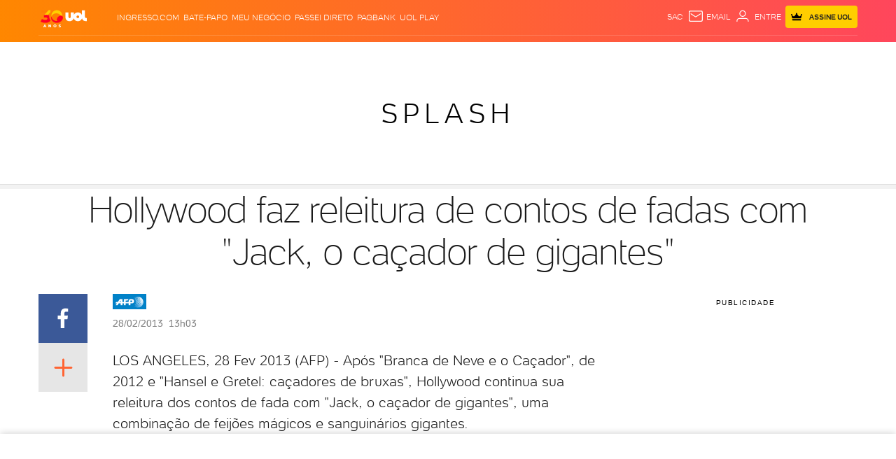

--- FILE ---
content_type: text/html; charset=utf-8
request_url: https://www.google.com/recaptcha/api2/aframe
body_size: 264
content:
<!DOCTYPE HTML><html><head><meta http-equiv="content-type" content="text/html; charset=UTF-8"></head><body><script nonce="GRouv__6gxuag2DkLwc-ug">/** Anti-fraud and anti-abuse applications only. See google.com/recaptcha */ try{var clients={'sodar':'https://pagead2.googlesyndication.com/pagead/sodar?'};window.addEventListener("message",function(a){try{if(a.source===window.parent){var b=JSON.parse(a.data);var c=clients[b['id']];if(c){var d=document.createElement('img');d.src=c+b['params']+'&rc='+(localStorage.getItem("rc::a")?sessionStorage.getItem("rc::b"):"");window.document.body.appendChild(d);sessionStorage.setItem("rc::e",parseInt(sessionStorage.getItem("rc::e")||0)+1);localStorage.setItem("rc::h",'1769502222451');}}}catch(b){}});window.parent.postMessage("_grecaptcha_ready", "*");}catch(b){}</script></body></html>

--- FILE ---
content_type: text/javascript; charset=utf-8
request_url: https://c.jsuol.com.br/assets/?loadComponent=assets&contentType=js&tpl=basics-article-wrapper-script.js&hash=1f1a6b591cb306862955
body_size: 1116
content:
(window.webpackJsonp=window.webpackJsonp||[]).push([[81],{446:function(e,t,n){"use strict";n.r(t),n.d(t,"default",function(){return w});var o=n(12),a=n.n(o),t=n(14),i=n.n(t),o=n(15),c=n.n(o),t=n(345),s=n.n(t),o=n(346),r=n.n(o),t=n(347),l=n.n(t),o=n(6),u=n.n(o),t=n(348),d=n(349),p=n(447),m=n(103),o=n(55),h=n.n(o);function f(n){var o=function(){if("undefined"==typeof Reflect||!Reflect.construct)return!1;if(Reflect.construct.sham)return!1;if("function"==typeof Proxy)return!0;try{return Boolean.prototype.valueOf.call(Reflect.construct(Boolean,[],function(){})),!0}catch(e){return!1}}();return function(){var e,t=l()(n);return t=o?(e=l()(this).constructor,Reflect.construct(t,arguments,e)):t.apply(this,arguments),r()(this,t)}}var w=function(e){s()(r,e);var t,n,o=f(r);function r(){return i()(this,r),o.apply(this,arguments)}return c()(r,[{key:"onCreate",value:(n=a()(u.a.mark(function e(){var t,n,o=this;return u.a.wrap(function(e){for(;;)switch(e.prev=e.next){case 0:(d.a.checkin("xs")||d.a.checkin("sm"))&&h()(".read-more-btn .btn",this.dom).on("click",function(){window[window.adsType]&&window[window.adsType].push({id:h()(".ads",o.dom).children().attr("id")})}),h()(".ads",this.dom).css("margin-top","0"),document.onreadystatechange=function(){"complete"===document.readyState&&o.makeScrollable()},p.a.init([".text",".p-author-local","header h1"]),setTimeout(function(){o.makeScrollable()},1500),h()(window).on("resize",function(){o.makeScrollable()}),document.querySelector("p.is-closed")&&(t=-1<document.cookie.indexOf("SESS"),n=location.href.split("?")[0],t&&(n+="?isLogged=true"),h.a.ajax({url:n,method:"GET",success:function(e){e=h()(e).find("article").html();h()("article").html(e),render()}})),this.dom.querySelector(".porteira_piano")&&(document.onreadystatechange=function(){"complete"===document.readyState&&0<o.dom.querySelector(".porteira_piano").childElementCount&&o.removeComponents()}),!!this.dom.querySelector(".porteira_piano_register")&&(-1<document.cookie.indexOf("SESS")||this.removeComponents()),this.paywallTrigger();case 12:case"end":return e.stop()}},e,this)})),function(){return n.apply(this,arguments)})},{key:"makeScrollable",value:function(){var e=h()(".row",this.dom);e.length&&(e.find(".instagram-media").length&&window.instgrm&&window.instgrm.Embeds&&window.instgrm.Embeds.process(),h()(".ads:not(.native-related):not(.slot-b .ads)",this.dom).css("position","inherit"),(d.a.checkin(["md"])||d.a.checkin(["lg"]))&&h()(".ads:not(.native-related):not(.slot-b .ads)",this.dom).attr("data-disableScroll"))}},{key:"removeComponents",value:function(){for(var e=0,t=["text-subscriber","slot-j","slot-h","slot-b"];e<t.length;e++){var n=this.dom.querySelector(".".concat(t[e]));n&&n.parentNode.removeChild(n)}}},{key:"paywallTrigger",value:(t=a()(u.a.mark(function e(){var t;return u.a.wrap(function(e){for(;;)switch(e.prev=e.next){case 0:if(this.dom.getAttribute("data-paywall")){e.next=3;break}return e.abrupt("return");case 3:return e.next=5,m.a.init();case 5:t={component:"paywall-article-component",label:"componente-visualizado"},window.uolAnalytics("porteiraconteudo2.pageview",t);case 7:case"end":return e.stop()}},e,this)})),function(){return t.apply(this,arguments)})}]),r}(t.a)}}]);

--- FILE ---
content_type: text/javascript;charset=utf-8
request_url: https://id.cxense.com/public/user/id?json=%7B%22identities%22%3A%5B%7B%22type%22%3A%22ckp%22%2C%22id%22%3A%22mkwbxcry8ef0p0d9%22%7D%2C%7B%22type%22%3A%22lst%22%2C%22id%22%3A%22gkzyl642q7ax1hy5zit6xpmyg%22%7D%2C%7B%22type%22%3A%22cst%22%2C%22id%22%3A%22gkzyl642q7ax1hy5zit6xpmyg%22%7D%5D%7D&callback=cXJsonpCB1
body_size: 206
content:
/**/
cXJsonpCB1({"httpStatus":200,"response":{"userId":"cx:2nmdendd9n7wd3uehim906mihs:fexxac4v9865","newUser":false}})

--- FILE ---
content_type: application/javascript; charset=utf-8
request_url: https://fundingchoicesmessages.google.com/f/AGSKWxWkHBktkj2jKa8u4lYhpnDEsfg45wN-o8uqZAeLQrejPCkheTFAwXC9hqmEYx170pxvXpoeQJnRx83xiBlZV7UUIQcUasYCHmG6XN6D5pwhTH0pW3wboe_75D6kmU7hdCyE5YFsmIDxynO5GM0Ko8-3g_-FpxbbZQv68byg0-lVqCvqlcj58f_Y5Rh1/_/displayads1./static/ad-.adbanner./adconfig./adoptionicon.
body_size: -1289
content:
window['4c11c316-a402-49aa-b106-4f7caf5cfbb3'] = true;

--- FILE ---
content_type: text/javascript;charset=utf-8
request_url: https://p1cluster.cxense.com/p1.js
body_size: 99
content:
cX.library.onP1('gkzyl642q7ax1hy5zit6xpmyg');
